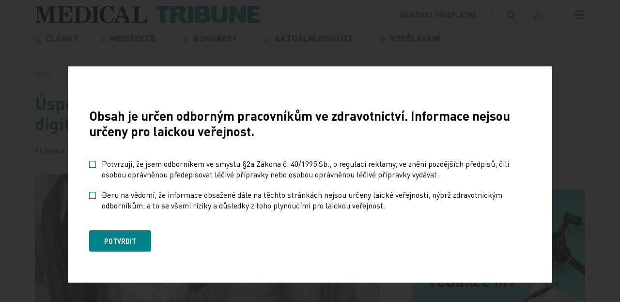

--- FILE ---
content_type: text/html; charset=utf-8
request_url: https://www.tribune.cz/archiv/uspesnost-zdravotnich-systemu-spociva-v-digitalizaci-a-udrzitelnosti/
body_size: 19979
content:
<!DOCTYPE html>
<html lang="cs">
<head>
        <!-- Start cookieyes banner -->
        <script id="cookieyes" type="text/javascript" src="https://cdn-cookieyes.com/client_data/84f7d1782b62db1da45473c4/script.js"></script>
        <!-- End cookieyes banner -->

	<meta charset="utf-8">
	<meta http-equiv="X-UA-Compatible" content="IE=edge">
	<meta name="viewport" content="width=device-width, initial-scale=1.0, user-scalable=1">

	<title>Úspěšnost zdravotních systémů spočívá v digitalizaci a udržitelnosti | MT</title>

		<meta name="description" content="Úspěšnost zdravotních systémů spočívá v digitalizaci a udržitelnosti » Klimatické změny se&amp;nbsp;v&amp;nbsp;zásadní míře týkají i&amp;nbsp;zdravotnictví. Již…">

		<meta name="robots" content="index, follow">

		<meta property="og:title" content="Úspěšnost zdravotních systémů spočívá v digitalizaci a udržitelnosti | MT"/>
		<meta property="twitter:title" content="Úspěšnost zdravotních systémů spočívá v digitalizaci a udržitelnosti | MT"/>

		<meta property="og:description" content="Informační portál nakladatelství MEDICAL TRIBUNE CZ, s.r.o. určený odborníkům pracujícím ve zdravotnictví. Najdete zde obsahy titulů, aktuality, dokumenty, email servis a mnohé další...">
		<meta property="twitter:description" content="Informační portál nakladatelství MEDICAL TRIBUNE CZ, s.r.o. určený odborníkům pracujícím ve zdravotnictví. Najdete zde obsahy titulů, aktuality, dokumenty, email servis a mnohé další...">

		<link rel="canonical" href="https://www.tribune.cz/archiv/uspesnost-zdravotnich-systemu-spociva-v-digitalizaci-a-udrzitelnosti/" />

		<meta property="og:image"
			  content="https://www.tribune.cz/photo-pg-129-1200--.png">
		<meta property="twitter:image"
			  content="https://www.tribune.cz/photo-pg-129-800--.png">
    <meta property="og:url" content="https://www.tribune.cz/archiv/uspesnost-zdravotnich-systemu-spociva-v-digitalizaci-a-udrzitelnosti/"/>
    <meta property="og:type" content="website"/>

    <meta name="author" content="Beneš & Michl, www.benes-michl.cz">


	<link rel="shortcut icon" type="image/x-icon" href="https://www.tribune.cz/favicon.ico">
    <link rel="apple-touch-icon" href="https://www.tribune.cz/apple-touch-icon.png">

    <link rel="stylesheet" href="https://www.tribune.cz/assets/front/dist/main.css?v1767687802" media="screen">
    <link rel="stylesheet" href="https://www.tribune.cz/assets/front/dist/print.css?v1767687802" media="print">

    <style>.cky-revisit-bottom-left:hover::after{ border-right-color: transparent !important; } .cky-consent-bar-trigger{background: #00828A !important; color: #ffffff !important; border-color: transparent !important; padding: 10px;} .cky-btn-accept { order: 1 !important; margin-right: 8px !important; } .cky-btn-reject { order: 2 !important; margin-right: 8px !important; color: #00828A !important; border-color: #00828A !important; background-color: #ffffff !important; } .cky-btn-customize { order: 3 !important; margin-right: 0 !important; }</style>

    <script data-cookieyes="necessary">
          var reviveAds = "9e985f01055c94cdc0d3ae0c04c158dd";
		  var home_url = "https://www.tribune.cz";
		  var lang_url = "cz";
		  var translate = JSON.parse("{\"advert_form_coloured_border_price_info\":\"Cena za r\\u00e1me\\u010dek %s K\\u010d\\/cm\\u00b2, cena bude stanovena dle skute\\u010dn\\u00e9 velikosti na\\u0161\\u00edm obchodn\\u00edm odd\\u011blen\\u00edm.\",\"advert_form_online_only_price_info\":\"Uveden\\u00e1 cena je za t\\u00fdden.\"}");
		  var RECAPTCHA_SITE_KEY = "6Leb-hMdAAAAAFRIo9Sd6GKRQtyt14v2KfulMyKN";
          const SEO_PDF_QUERY = "?utm_source=web&utm_medium=link&utm_campaign=pdf_tracking";
	</script>

		<script data-cookieyes="analytics">

        window.dataLayer = window.dataLayer || [];

        function gtag() {

            dataLayer.push(arguments);

        }

        gtag("consent", "default", {

            ad_storage: "denied",

            ad_user_data: "denied",

            ad_personalization: "denied",

            analytics_storage: "denied",

            functionality_storage: "denied",

            personalization_storage: "denied",

            security_storage: "granted",

            wait_for_update: 2000,

        });

        gtag("set", "ads_data_redaction", true);
        gtag("set", "url_passthrough", true);
    </script>

<script data-cookieyes="advertisement" async src="//new.medicalads.cz/ads/www/delivery/asyncjs.php"></script>

<script data-cookieyes="analytics" data-host=https://microanalytics.io data-dnt="false" src=https://microanalytics.io/js/script.js id="ZwSg9rf6GA"
        async defer></script>

<!-- Facebook Pixel Code -->
<script data-cookieyes="advertisement">
    !function(f,b,e,v,n,t,s)
            {if(f.fbq)return;n=f.fbq=function(){n.callMethod?
            n.callMethod.apply(n,arguments):n.queue.push(arguments)};
            if(!f._fbq)f._fbq=n;n.push=n;n.loaded=!0;n.version='2.0';
            n.queue=[];t=b.createElement(e);t.async=!0;
            t.src=v;s=b.getElementsByTagName(e)[0];
            s.parentNode.insertBefore(t,s)}(window, document,'script',
        'https://connect.facebook.net/en_US/fbevents.js');
    fbq('init', '1036544931169897');
    fbq('track', 'PageView');
</script>
<noscript>
    <img height="1" width="1" style="display:none"
         src="https://www.facebook.com/tr?id=1036544931169897&ev=PageView&noscript=1"/>
</noscript>
<!-- End Facebook Pixel Code -->


            <!-- Google Tag Manager -->
            <script data-cookieyes="analytics">(function(w,d,s,l,i){w[l]=w[l]||[];w[l].push({'gtm.start':
                new Date().getTime(),event:'gtm.js'});var f=d.getElementsByTagName(s)[0],
                j=d.createElement(s),dl=l!='dataLayer'?'&l='+l:'';j.async=true;j.src=
                'https://www.googletagmanager.com/gtm.js?id='+i+dl;f.parentNode.insertBefore(j,f);
                })(window,document,'script','dataLayer','GTM-W88PZV8R');</script>
            <!-- End Google Tag Manager -->
</head>
<body class="layout--uspesnost-zdravotnich-systemu-spociva-v-digitalizaci-a-udrzitelnosti">
            <!-- Google Tag Manager (noscript) -->
            <noscript><iframe src="https://www.googletagmanager.com/ns.html?id=GTM-W88PZV8R"
                              height="0" width="0" style="display:none;visibility:hidden"></iframe></noscript>
            <!-- End Google Tag Manager (noscript) -->

<a href="#content" class="sr-only">
	Přeskočit na obsah
</a>
<div class="page" id="my-page">
	<div class="head head--fixed border-bottom--light">
		<header>
			<div class="top">
				<div class="container">
					<div class="top__nav">
						<a class="navbar-brand" href="https://www.tribune.cz/" title="logo">
							<svg class="navbar-brand__svg">
								    <use xlink:href="https://www.tribune.cz/assets/front/images/icons.svg?v=3#logo"></use>
							</svg>
						</a>
						<div class="d-flex align-items-center">
                                <a class="btn btn-outline-primary btn-order d-none d-md-inline-block" href="https://www.tribune.cz/predplatne/">
                                    objednat předplatné
                                </a>
							<div class="search search-expand" role="search">
								<form action="https://www.tribune.cz/vyhledavani/" method="get" class="form-inline">
									<input class="form-control" type="search" name="q" autocomplete="off" title="text vyhledávání">
									<button class="btn px-1 py-0 py-lg-1 mr-lg-0 px-lg-2" title="vyhledávání">
										<svg class="navbar-icon navbar-icon--search">
											<use xlink:href="https://www.tribune.cz/assets/front/images/icons.svg?v=3#search"></use>
										</svg>
									</button>
								</form>
							</div>
                                <a href="/ucet/" class="btn px-1 py-0 py-lg-1 mr-md-0 px-lg-2" title="přihlášení">
                                    <svg class="navbar-icon navbar-icon--user">
                                        <use xlink:href="https://www.tribune.cz/assets/front/images/icons.svg?v=3#user"></use>
                                    </svg>
                                </a>
							<button class="navbar-toggler collapsed" type="button" title="menu">
								<span class="icon-bar"></span>
								<span class="icon-bar"></span>
								<span class="icon-bar"></span>
							</button>
						</div>
					</div><!-- /.top__nav -->
				</div><!-- /.container -->
			</div>
			<div class="nav">
				<div class="container">
					<nav class="navbar navbar-main navbar-expand-md">
						<div class="collapse navbar-collapse" id="navbar">

<ul class="navbar-nav navbar-primary">


        <li class="nav-item ">
            <a class="nav-link"  href="https://www.tribune.cz/vsechny-clanky/" >
                <svg class="icon">
                    <use xlink:href="https://www.tribune.cz/assets/front/images/icons.svg?v=3#menu"></use>
                </svg>
                <span class="nav-text text-uppercase">
                    Články
                </span>
            </a>
        </li>


        <li class="nav-item nav-item--sub ">
            <a class="nav-link dropdown-t"  href="https://www.tribune.cz/medisekce/" >
                <svg class="icon">
                    <use xlink:href="https://www.tribune.cz/assets/front/images/icons.svg?v=3#menu"></use>
                </svg>
                <span class="nav-text text-uppercase">
                    Medisekce
                </span>
            </a>
                <div class="dropdown-m">
                        <a class="dropdown-item"  href="https://www.tribune.cz/medisekce/dermatovenerologie/" >Dermatovenerologie</a>
                        <a class="dropdown-item"  href="https://www.tribune.cz/medisekce/diabetologie/" >Diabetologie</a>
                        <a class="dropdown-item"  href="https://www.tribune.cz/medisekce/digitalni-medicina/" >Digitální medicína</a>
                        <a class="dropdown-item"  href="https://www.tribune.cz/medisekce/gastroenterologie/" >Gastroenterologie</a>
                        <a class="dropdown-item"  href="https://www.tribune.cz/medisekce/hematologie/" >Hematologie</a>
                        <a class="dropdown-item"  href="https://www.tribune.cz/medisekce/kardiologie/" >Kardiologie</a>
                        <a class="dropdown-item"  href="https://www.tribune.cz/medisekce/neurologie/" >Neurologie</a>
                        <a class="dropdown-item"  href="https://www.tribune.cz/medisekce/obezita/" >Obezita</a>
                        <a class="dropdown-item"  href="https://www.tribune.cz/medisekce/ockovani/" >Očkování</a>
                        <a class="dropdown-item"  href="https://www.tribune.cz/medisekce/onkologie/" >Onkologie</a>
                        <a class="dropdown-item"  href="https://www.tribune.cz/medisekce/paliativni-medicina/" >Paliativní medicína</a>
                        <a class="dropdown-item"  href="https://www.tribune.cz/medisekce/psychiatrie/" >Psychiatrie</a>
                        <a class="dropdown-item"  href="https://www.tribune.cz/medisekce/suplementace-mineralu/" >Suplementace minerálů</a>
                        <a class="dropdown-item"  href="https://www.tribune.cz/medisekce/vzacna-onemocneni/" >Vzácná onemocnění</a>
                </div>
        </li>


        <li class="nav-item nav-item--sub ">
            <a class="nav-link dropdown-t"  href="https://www.tribune.cz/kongresy/" >
                <svg class="icon">
                    <use xlink:href="https://www.tribune.cz/assets/front/images/icons.svg?v=3#menu"></use>
                </svg>
                <span class="nav-text text-uppercase">
                    Kongresy
                </span>
            </a>
                <div class="dropdown-m">
                        <a class="dropdown-item"  href="https://www.tribune.cz/kongresy/brnenske-onkologicke-dny/" >Brněnské onkologické dny</a>
                        <a class="dropdown-item"  href="https://www.tribune.cz/kongresy/colours-of-cardiology/" >Colours of Cardiology</a>
                        <a class="dropdown-item"  href="https://www.tribune.cz/kongresy/evropsky-kongres-o-tromboze-a-hemostaze-ecth2025/" >Evropský kongres o trombóze a hemostáze/ ECTH2025</a>
                        <a class="dropdown-item"  href="https://www.tribune.cz/kongresy/kongres-ceske-internisticke-spolecnosti/" >Kongres České internistické společnosti ČLS JEP</a>
                        <a class="dropdown-item"  href="https://www.tribune.cz/kongresy/kongres-primarni-pece/" >Kongres primární péče </a>
                        <a class="dropdown-item"  href="https://www.tribune.cz/kongresy/roadshow-2025/" >Roadshow 2025</a>
                </div>
        </li>


        <li class="nav-item nav-item--sub ">
            <a class="nav-link dropdown-t"  href="https://www.tribune.cz/aktualni-diskuze/" >
                <svg class="icon">
                    <use xlink:href="https://www.tribune.cz/assets/front/images/icons.svg?v=3#menu"></use>
                </svg>
                <span class="nav-text text-uppercase">
                    Aktuální diskuze
                </span>
            </a>
                <div class="dropdown-m">
                        <a class="dropdown-item"  href="https://www.tribune.cz/aktualni-diskuze/cesta-ke-zdravi/" >Cesta ke zdraví</a>
                        <a class="dropdown-item"  href="https://www.tribune.cz/aktualni-diskuze/kulate-stoly/" >Kulaté stoly</a>
                        <a class="dropdown-item"  href="https://www.tribune.cz/aktualni-diskuze/wda-healthy-longevity-symposium/" >WDA: Healthy Longevity Symposium</a>
                </div>
        </li>


        <li class="nav-item ">
            <a class="nav-link"  href="https://www.tribune.cz/kurzy-a-vzdelavani/" >
                <svg class="icon">
                    <use xlink:href="https://www.tribune.cz/assets/front/images/icons.svg?v=3#menu"></use>
                </svg>
                <span class="nav-text text-uppercase">
                    Vzdělávání
                </span>
            </a>
        </li>
</ul>
						</div>
					</nav>
					<!--/nav-->

					<nav id="nav-mmenu" class="nav-mmenu mm-spn--light mm-spn--navbar mm-spn--main">
						<ul class="mm-spn--open">

    <li class="nav-item">
        <a  href="https://www.tribune.cz/vsechny-clanky/" >
             Články
        </a>

    </li>

    <li class="nav-item">
        <a  href="https://www.tribune.cz/medisekce/" >
             Medisekce
        </a>

            <ul>

    <li class="nav-item">
        <a  href="https://www.tribune.cz/medisekce/dermatovenerologie/" >
             Dermatovenerologie
        </a>

            <ul>

    <li class="nav-item">
        <a  href="https://www.tribune.cz/medisekce/dermatovenerologie/dermatovenerologie/" >
             Dermatovenerologie
        </a>

    </li>

    <li class="nav-item">
        <a  href="https://www.tribune.cz/medisekce/dermatovenerologie/hidradenitis-suppurativa/" >
             Hidradenitis suppurativa
        </a>

    </li>

            </ul>
    </li>

    <li class="nav-item">
        <a  href="https://www.tribune.cz/medisekce/diabetologie/" >
             Diabetologie
        </a>

            <ul>

    <li class="nav-item">
        <a  href="https://www.tribune.cz/medisekce/diabetologie/diabetologie/" >
             Diabetologie
        </a>

    </li>

            </ul>
    </li>

    <li class="nav-item">
        <a  href="https://www.tribune.cz/medisekce/digitalni-medicina/" >
             Digitální medicína
        </a>

            <ul>

    <li class="nav-item">
        <a  href="https://www.tribune.cz/medisekce/digitalni-medicina/ai-v-medicine/" >
             AI v medicíně
        </a>

    </li>

    <li class="nav-item">
        <a  href="https://www.tribune.cz/medisekce/digitalni-medicina/robotika/" >
             Robotika
        </a>

    </li>

    <li class="nav-item">
        <a  href="https://www.tribune.cz/medisekce/digitalni-medicina/vr-ar-v-medicine/" >
             VR/AR v medicíně
        </a>

    </li>

    <li class="nav-item">
        <a  href="https://www.tribune.cz/medisekce/digitalni-medicina/technologie/" >
             Technologie
        </a>

    </li>

    <li class="nav-item">
        <a  href="https://www.tribune.cz/medisekce/digitalni-medicina/telemedicina/" >
             Telemedicína
        </a>

    </li>

            </ul>
    </li>

    <li class="nav-item">
        <a  href="https://www.tribune.cz/medisekce/gastroenterologie/" >
             Gastroenterologie
        </a>

            <ul>

    <li class="nav-item">
        <a  href="https://www.tribune.cz/medisekce/gastroenterologie/gastroenterologie/" >
             Gastroenterologie
        </a>

    </li>

            </ul>
    </li>

    <li class="nav-item">
        <a  href="https://www.tribune.cz/medisekce/hematologie/" >
             Hematologie
        </a>

            <ul>

    <li class="nav-item">
        <a  href="https://www.tribune.cz/medisekce/hematologie/hematologie/" >
             Hematologie
        </a>

    </li>

            </ul>
    </li>

    <li class="nav-item">
        <a  href="https://www.tribune.cz/medisekce/kardiologie/" >
             Kardiologie
        </a>

            <ul>

    <li class="nav-item">
        <a  href="https://www.tribune.cz/medisekce/kardiologie/infarkt-myokardu/" >
             Infarkt myokardu
        </a>

    </li>

    <li class="nav-item">
        <a  href="https://www.tribune.cz/medisekce/kardiologie/kardiometabolicka-onemocneni/" >
             Kardiometabolická onemocnění
        </a>

    </li>

    <li class="nav-item">
        <a  href="https://www.tribune.cz/medisekce/kardiologie/kardio-renalne-metabolicky-syndrom/" >
             Kardio-renálně-metabolický syndrom 
        </a>

    </li>

    <li class="nav-item">
        <a  href="https://www.tribune.cz/medisekce/kardiologie/obstrukcni-hypertroficka-kardiomyopatie/" >
             Obstrukční hypertrofická kardiomyopatie 
        </a>

    </li>

    <li class="nav-item">
        <a  href="https://www.tribune.cz/medisekce/kardiologie/srdecni-selhani/" >
             Srdeční selhání 
        </a>

    </li>

    <li class="nav-item">
        <a  href="https://www.tribune.cz/medisekce/kardiologie/videomedailonky-center-pro-lecbu-pcsk9-inhibitoru/" >
             Představení center pro léčbu inhibitory PCSK9
        </a>

    </li>

    <li class="nav-item">
        <a  href="https://www.tribune.cz/medisekce/kardiologie/specializovana-centra-na-lecbu-hcm1/" >
             Centra pro HCM
        </a>

    </li>

            </ul>
    </li>

    <li class="nav-item">
        <a  href="https://www.tribune.cz/medisekce/neurologie/" >
             Neurologie
        </a>

            <ul>

    <li class="nav-item">
        <a  href="https://www.tribune.cz/medisekce/neurologie/alzheimerova-choroba/" >
             Alzheimerova choroba
        </a>

    </li>

    <li class="nav-item">
        <a  href="https://www.tribune.cz/medisekce/neurologie/demence/" >
             Demence
        </a>

    </li>

            </ul>
    </li>

    <li class="nav-item">
        <a  href="https://www.tribune.cz/medisekce/obezita/" >
             Obezita
        </a>

            <ul>

    <li class="nav-item">
        <a  href="https://www.tribune.cz/medisekce/obezita/trendy-v-lecbe-obezity/" >
             Trendy v léčbě obezity
        </a>

    </li>

            </ul>
    </li>

    <li class="nav-item">
        <a  href="https://www.tribune.cz/medisekce/ockovani/" >
             Očkování
        </a>

            <ul>

    <li class="nav-item">
        <a  href="https://www.tribune.cz/medisekce/ockovani/hpv-onemocneni/" >
             HPV onemocnění
        </a>

    </li>

    <li class="nav-item">
        <a  href="https://www.tribune.cz/medisekce/ockovani/klistova-encefalitida/" >
             Klíšťová encefalitida
        </a>

    </li>

    <li class="nav-item">
        <a  href="https://www.tribune.cz/medisekce/ockovani/pneumokokova-onemocneni/" >
             Pneumokoková onemocnění
        </a>

    </li>

            </ul>
    </li>

    <li class="nav-item">
        <a  href="https://www.tribune.cz/medisekce/onkologie/" >
             Onkologie
        </a>

            <ul>

    <li class="nav-item">
        <a  href="https://www.tribune.cz/medisekce/onkologie/karcinom-pankreatu/" >
             Karcinom pankreatu
        </a>

    </li>

    <li class="nav-item">
        <a  href="https://www.tribune.cz/medisekce/onkologie/karcinom-plic/" >
             Karcinom plic
        </a>

    </li>

    <li class="nav-item">
        <a  href="https://www.tribune.cz/medisekce/onkologie/karcinom-prostaty/" >
             Karcinom prostaty
        </a>

    </li>

    <li class="nav-item">
        <a  href="https://www.tribune.cz/medisekce/onkologie/kolorektalni-karcinom/" >
             Kolorektální karcinom
        </a>

    </li>

    <li class="nav-item">
        <a  href="https://www.tribune.cz/medisekce/onkologie/zakladni-lecba-v-onkologii/" >
             Základní léčba v onkologii
        </a>

    </li>

            </ul>
    </li>

    <li class="nav-item">
        <a  href="https://www.tribune.cz/medisekce/paliativni-medicina/" >
             Paliativní medicína
        </a>

            <ul>

    <li class="nav-item">
        <a  href="https://www.tribune.cz/medisekce/paliativni-medicina/paliativni-a-podpurna-pece/" >
             Paliativní a podpůrná péče
        </a>

    </li>

            </ul>
    </li>

    <li class="nav-item">
        <a  href="https://www.tribune.cz/medisekce/psychiatrie/" >
             Psychiatrie
        </a>

            <ul>

    <li class="nav-item">
        <a  href="https://www.tribune.cz/medisekce/psychiatrie/psychiatricka-onemocneni/" >
             Psychiatrická onemocnění
        </a>

    </li>

            </ul>
    </li>

    <li class="nav-item">
        <a  href="https://www.tribune.cz/medisekce/suplementace-mineralu/" >
             Suplementace minerálů
        </a>

            <ul>

    <li class="nav-item">
        <a  href="https://www.tribune.cz/medisekce/suplementace-mineralu/deficit-horciku/" >
             Deficit hořčíku
        </a>

    </li>

    <li class="nav-item">
        <a  href="https://www.tribune.cz/medisekce/suplementace-mineralu/deficit-vitaminu-d-a-vapniku/" >
             Deficit vitamínu D a vápníku
        </a>

    </li>

            </ul>
    </li>

    <li class="nav-item">
        <a  href="https://www.tribune.cz/medisekce/vzacna-onemocneni/" >
             Vzácná onemocnění
        </a>

            <ul>

    <li class="nav-item">
        <a  href="https://www.tribune.cz/medisekce/vzacna-onemocneni/fabryho-choroba/" >
             Fabryho choroba
        </a>

    </li>

    <li class="nav-item">
        <a  href="https://www.tribune.cz/medisekce/vzacna-onemocneni/pnh-focus/" >
             PNH Focus
        </a>

    </li>

            </ul>
    </li>

            </ul>
    </li>

    <li class="nav-item">
        <a  href="https://www.tribune.cz/kongresy/" >
             Kongresy
        </a>

            <ul>

    <li class="nav-item">
        <a  href="https://www.tribune.cz/kongresy/brnenske-onkologicke-dny/" >
             Brněnské onkologické dny
        </a>

    </li>

    <li class="nav-item">
        <a  href="https://www.tribune.cz/kongresy/colours-of-cardiology/" >
             Colours of Cardiology
        </a>

    </li>

    <li class="nav-item">
        <a  href="https://www.tribune.cz/kongresy/evropsky-kongres-o-tromboze-a-hemostaze-ecth2025/" >
             Evropský kongres o trombóze a hemostáze/ ECTH2025
        </a>

    </li>

    <li class="nav-item">
        <a  href="https://www.tribune.cz/kongresy/kongres-ceske-internisticke-spolecnosti/" >
             Kongres České internistické společnosti ČLS JEP
        </a>

    </li>

    <li class="nav-item">
        <a  href="https://www.tribune.cz/kongresy/kongres-primarni-pece/" >
             Kongres primární péče 
        </a>

    </li>

    <li class="nav-item">
        <a  href="https://www.tribune.cz/kongresy/roadshow-2025/" >
             Roadshow 2025
        </a>

            <ul>

    <li class="nav-item">
        <a  href="https://www.tribune.cz/kongresy/roadshow-2025/roadshow-diagnostika-onemocneni-srdce/" >
             Roadshow - diagnostika onemocnění srdce
        </a>

    </li>

            </ul>
    </li>

            </ul>
    </li>

    <li class="nav-item">
        <a  href="https://www.tribune.cz/aktualni-diskuze/" >
             Aktuální diskuze
        </a>

            <ul>

    <li class="nav-item">
        <a  href="https://www.tribune.cz/aktualni-diskuze/cesta-ke-zdravi/" >
             Cesta ke zdraví
        </a>

    </li>

    <li class="nav-item">
        <a  href="https://www.tribune.cz/aktualni-diskuze/kulate-stoly/" >
             Kulaté stoly
        </a>

            <ul>

    <li class="nav-item">
        <a  href="https://www.tribune.cz/aktualni-diskuze/kulate-stoly/jak-zkratit-cestu-k-diagnoze-plicni-fibrozy/" >
             Jak zkrátit cestu k diagnóze plicní fibrózy
        </a>

    </li>

    <li class="nav-item">
        <a  href="https://www.tribune.cz/aktualni-diskuze/kulate-stoly/implementace-nkp-a-preventivni-prohlidky-v-roce-2026/" >
             Implementace NKP a preventivní prohlídky v roce 2026
        </a>

    </li>

    <li class="nav-item">
        <a  href="https://www.tribune.cz/aktualni-diskuze/kulate-stoly/proc-se-v-cesku-nedari-chranit-pacienty-pred-dopady-dyslipidemie/" >
             Proč se v Česku nedaří chránit pacienty před dopady dyslipidémie
        </a>

    </li>

            </ul>
    </li>

    <li class="nav-item">
        <a  href="https://www.tribune.cz/aktualni-diskuze/wda-healthy-longevity-symposium/" >
             WDA: Healthy Longevity Symposium
        </a>

    </li>

            </ul>
    </li>

    <li class="nav-item">
        <a  href="https://www.tribune.cz/multimedia/podcasty/" >
             Podcasty
        </a>

    </li>

    <li class="nav-item">
        <a  href="https://www.tribune.cz/multimedia/video/" >
             Video
        </a>

    </li>

    <li class="nav-item">
        <a  href="https://www.tribune.cz/multimedia/ke-stazeni/" >
             Ke stažení
        </a>

    </li>

    <li class="nav-item">
        <a  href="https://www.tribune.cz/kurzy-a-vzdelavani/" >
             Vzdělávání
        </a>

    </li>

    <li class="nav-item">
        <a  href="https://www.tribune.cz/znalostni-testy/" >
             Znalostní testy
        </a>

    </li>

    <li class="nav-item">
        <a  href="https://www.tribune.cz/specialy/" >
             Speciály
        </a>

            <ul>

    <li class="nav-item">
        <a  href="https://www.tribune.cz/specialy/tiskove-zpravy/" >
             Tiskové zprávy
        </a>

    </li>

    <li class="nav-item">
        <a  href="https://www.tribune.cz/specialy/e-reprinty/" >
             E-reprinty
        </a>

    </li>

            </ul>
    </li>


    <li class="nav-item">
        <a  href="https://www.tribune.cz/nase-tituly/" >
             Naše tituly
        </a>

    </li>

    <li class="nav-item">
        <a  href="https://www.tribune.cz/autori/" >
             Autoři
        </a>

    </li>

    <li class="nav-item">
        <a  href="https://www.tribune.cz/kalendar-akci/" >
             Kalendář akcí
        </a>

    </li>

    <li class="nav-item">
        <a  href="https://www.tribune.cz/personalni-inzerce/" >
             Personální inzerce
        </a>

    </li>

    <li class="nav-item">
        <a  href="https://www.tribune.cz/pro-pacienty/" >
             Pro pacienty
        </a>

    </li>

    <li class="nav-item">
        <a  href="https://www.tribune.cz/kontakt/" >
             Kontakt
        </a>

    </li>

    <li class="p-2 d-md-none">
        <a class="btn btn-outline-primary btn-order" href="https://www.tribune.cz/predplatne/">
            objednat předplatné
        </a>
    </li>
						</ul>
					</nav>
				</div><!-- /.container -->
			</div>
		</header>
	</div>

	<div class="main" id="content">
    <div class="breadcrumb-wrap">
        <nav aria-label="breadcrumb" role="navigation">
            <ol class="breadcrumb" itemscope="" itemtype="http://schema.org/BreadcrumbList">
                <li class="breadcrumb-item">
                    <a href="/">Domů</a>
                </li>
                        <li class="breadcrumb-item active" aria-current="page" itemprop="itemListElement" itemscope="" itemtype="http://schema.org/ListItem">
                            <span itemprop="name" title="Úspěšnost zdravotních systémů spočívá v digitalizaci a udržitelnosti">Úspěšnost zdravotních systémů spočívá v…</span>
                            <meta itemprop="position" content="2"/>
                        </li>
            </ol>
        </nav>
    </div>

		<main>
			<div id="snippet--content">
<article class="article">
    <div class="container">
        <div class="row justify-content-between">
            <div class="col col-12 col-lg-8 article-main">
                <header>
                    <h1> Úspěšnost zdravotních systémů spočívá v digitalizaci a udržitelnosti </h1>
                    <div class="article__info d-flex flex-wrap align-items-center">
                        <span>11 minut čtení</span>
                        <span>
                                7. 11. 2023
                        </span>
                            <span>
                                <a href="https://www.tribune.cz/autor/mgr-zdenka-kolarova/">
                                    kol
                                </a>
                            </span>
                        <span>
                            Vyšlo v titulu
                            <a
                                
                                    href="/nase-tituly/medical-tribune?year=2023&amp;volume=887&amp;do=articleFilter-submit"
                                
                            >
                                Medical Tribune
                            </a>
                        </span>
                    </div>
                </header>
                        <figure>
                            <img class="mx-auto d-block mb-4" width="843"
                                    
                                        src="https://www.tribune.cz/photo-pg-2995-843--.jpg"
                                    
                                 alt="B4 iStock-1298315191">
                            <figcaption>
                                    Ilustrační obrázek. Zdroj: iStock
                            </figcaption>
                        </figure>

                            <section class="section section--default">

                        <p><strong>Klimatické změny se&nbsp;v&nbsp;zásadní míře týkají i&nbsp;zdravotnictví. Již dnes je zřejmé, že&nbsp;právě tématu udržitelnosti zdravotních systémů bude vedle&nbsp;dnes již rezonující digitalizace věnováno stále více pozornosti. Pokud by zdravotnictví bylo zemí, bylo by nyní pátým největším světovým producentem CO₂, což představuje více než čtyři procenta celosvětových emisí, tedy&nbsp;více než odvětví letectví nebo&nbsp;lodní dopravy dohromady.</strong></p>
<p><img src="https://www.tribune.cz/robert-metzke-global-head-of-sustainability-at-philips-photo-pg-3025-370-242-.jpg"  alt="Robert Metzke Global Head of Sustainability at Philips " width="370" height="242" title="Robert Metzke Global Head of Sustainability at Philips " class="lightbox w-33 py-3 float-left pr-3" />Zdravotnictví se&nbsp;nachází v&nbsp;době velké transformace. V&nbsp;tomto odvětví, které se&nbsp;již potýká s&nbsp;kombinovanou zátěží narůstající a&nbsp;stárnoucí populace, nárůstem chronických onemocnění a&nbsp;omezených zdrojů, dopadů na&nbsp;životní prostředí a&nbsp;pandemie covidu‑19, odborníci upozorňují jak na&nbsp;rozšířenou nerovnost v&nbsp;oblasti zdraví, tak&nbsp;i&nbsp;na&nbsp;naléhavou potřebu rozvoje udržitelnějších a&nbsp;odolnějších systémů zdravotní péče. „Zdravotní péče je klíčovou prioritou pro&nbsp;každého a&nbsp;náš zdravotní systém se&nbsp;musí stát udržitelným. Proto&nbsp;již nyní prostřednictvím smysluplných inovací zlepšujeme zdraví a&nbsp;well‑being dvou miliard lidí ročně. Naším cílem je také dostupnější zdravotní péče, konkrétně umožňujeme přístup k&nbsp;péči 300 milionům lidí v&nbsp;komunitách s&nbsp;nedostatečnými službami, a&nbsp;to&nbsp;nejen v&nbsp;rozvojových zemích, ale&nbsp;i&nbsp;ve&nbsp;venkovských a&nbsp;okrajových oblastech vyspělých států,“ uvedl v&nbsp;průběhu kulatého stolu s&nbsp;českými novináři Robert Metzke, globální ředitel pro&nbsp;udržitelnost ve&nbsp;společnosti Philips.</p>
<p>Tato společnost, která prokazuje silné odhodlání plnit své ambice v&nbsp;oblasti ESG (Environment, Social, Governance), je první společností v&nbsp;oblasti zdravotnických technologií, která získala schválení iniciativy Science Based Targets (SBTi) pro&nbsp;své cíle snižování emisí CO<sub><span>2</span></sub>. V&nbsp;tomto kontextu připomeňme:</p>
<ul>
<li>Inovace mohou řešit nejnaléhavější problémy zdravotní péče, včetně nákladů na&nbsp;péči, nedostatku personálu a&nbsp;rostoucích rozdílů v&nbsp;oblasti zdraví, a&nbsp;zároveň snížit dopad tohoto odvětví na&nbsp;životní prostředí.</li>
<li>Komunity s&nbsp;nedostatečnými službami jsou obvykle klimatickými dopady zasaženy nejdříve a&nbsp;nejtvrději. Má‑li být zdravotní péče skutečně spravedlivá, musí být také udržitelná.</li>
<li>Spolupráce a&nbsp;partnerství jsou klíčem k&nbsp;účinnému zavádění zdravotnických technologií v&nbsp;požadovaném rozsahu.</li>
</ul>
<p>Digitální transformace zdravotní péče, poháněná rychle se&nbsp;rozvíjejícími technologiemi, jako je umělá inteligence (AI) a&nbsp;zdravotnická informatika, je velkým příslibem pro&nbsp;zlepšení efektivity a&nbsp;produktivity systému zdravotní péče a&nbsp;zároveň snižuje zátěž personálu a&nbsp;zlepšuje zkušenosti pacientů. Stejně zásadní je ale&nbsp;inovovat způsoby, které zajistí spravedlivější a&nbsp;udržitelnější zdravotní péči&nbsp;– ne pro&nbsp;některé, ale&nbsp;pro&nbsp;všechny. „To&nbsp;vyžaduje, abychom rozpoznali a&nbsp;řešili nespravedlivé a&nbsp;zbytečné překážky v&nbsp;oblasti zdraví, které zažívají marginalizované a&nbsp;nedostatečně obsluhované komunity, jakož i&nbsp;ničivé dopady změny klimatu, které sice ohrožují celé lidstvo, ale&nbsp;velmi často je zasáhnou nejdříve a&nbsp;nejtvrději,“ poznamenal R. Metzke.</p>
<p>Zatímco geografická poloha a&nbsp;socioekonomický status člověka jsou mimo&nbsp;přímou kontrolu společností zabývajících se&nbsp;zdravotnickými technologiemi, inovátoři mohou&nbsp;<span>navrhovat způsoby, které pomáhají řešit sociální determinanty zdraví</span>. Ve&nbsp;společnosti Philips jsou odhodláni prosazovat rovnost v&nbsp;oblasti zdraví a&nbsp;zlepšovat přístup k&nbsp;péči prostřednictvím špičkových inovací zdravotnických technologií s&nbsp;tím, že&nbsp;se&nbsp;zaměřují především na&nbsp;komunity, kde jsou rozdíly v&nbsp;oblasti zdraví nejvýraznější a&nbsp;kde mohou mít intervence zásadní dopad.</p>
<p>Ačkoli jsou mezi&nbsp;rozvojovými a&nbsp;vyspělými zeměmi obecně velké rozdíly v&nbsp;systému zdravotní péče, bez&nbsp;ohledu na&nbsp;ně je potřeba učinit zdravotní péči dostupnou, což znamená najít i&nbsp;cesty, jak snížit znečišťování prostředí. Již nyní je zdravotnický sektor tak&nbsp;významným zdrojem emisí, že&nbsp;je potřeba to&nbsp;zvrátit. „Pokud jde o&nbsp;ekologickou stopu, je vždy důležité, aby bylo pochopeno, proč k&nbsp;tomu dochází a&nbsp;kde jsou v&nbsp;daném systému možnosti, jak tyto dopady snížit. Podíváme‑li se&nbsp;na&nbsp;země s&nbsp;nízkými příjmy, pacienti musejí často za&nbsp;zdravotní péčí dojíždět velmi daleko. V&nbsp;rozvojových zemích vidíme, že&nbsp;lidé navštěvují rovnou nemocnice druhého a&nbsp;třetího stupně, protože nemají přístup k&nbsp;dobré primární péči. Naším cílem je globálně do&nbsp;roku 2030 učinit zdravotní péči dostupnou pro&nbsp;dalších 400 milionů lidí,“ uvedl R. Metzke.</p>
<p><strong>Řešení pro&nbsp;zlepšení spravedlivé zdravotní péče</strong></p>
<p>Pochopení potřeb konkrétních populací a&nbsp;spoluvytváření zdravotnického ekosystému pomáhá technologickým společnostem inovovat spravedlivější a&nbsp;udržitelnější řešení. Technologie, jako je mobilní ultrazvuk s&nbsp;podporou umělé inteligence a&nbsp;mobilní aplikace, jsou skutečným příslibem například pro&nbsp;odstranění mezer v&nbsp;péči o&nbsp;zdraví matek a&nbsp;dětí. Jako příklad efektivity zdrojů a&nbsp;energie připomněl R. Metzke např. MR skenery s&nbsp;plně utěsněnou magnetickou technologií BlueSeal bez&nbsp;helia, které již ušetřily více než 1 milion litrů helia, životně důležitého, ale&nbsp;vzácného zdroje. Dalším příkladem je nositelný pacientský monitor IntelliVue MX40 nabízející o&nbsp;92 procent nižší spotřebu energie ve&nbsp;srovnání se&nbsp;svým předchůdcem.</p>
<p>Pokud jde o&nbsp;zlepšení rovného spravedlivého přístupu ke&nbsp;zdravotní péči, nabízí Philips nové způsoby mobilního řešení, jak přiblížit intenzivní péči pacientům. „Například v&nbsp;Austrálii žije téměř 30 procent populace v&nbsp;odlehlých a&nbsp;venkovských oblastech, kde si lidé často musejí brát volno z&nbsp;práce a&nbsp;zajistit dopravu, aby mohli vyhledat potřebnou péči v&nbsp;městských nebo&nbsp;metropolitních nemocnicích. Přidáme‑li otázku cenové dostupnosti, výsledkem je, že&nbsp;tato část populace často vyhledání včasné zdravotní péče zanedbává. Proto&nbsp;společnost Philips ve&nbsp;spolupráci s&nbsp;organizací Heart of Australia vytvořila ‚<span>nemocnici na&nbsp;kolech‘,</span> která umožňuje přinášet diagnostické zobrazovací služby, jako je rentgen a&nbsp;CT, právě do&nbsp;těchto těžko dostupných komunit,“ vysvětlil R. Metzke.</p>
<p>V&nbsp;USA pak ve&nbsp;spolupráci s&nbsp;Emory University a&nbsp;dalšími místními partnery <span>rozšířil Philips přístup ke&nbsp;zdravotní péči pro&nbsp;zranitelnou populaci zemědělských dělníků v&nbsp;Georgii</span>, která se&nbsp;často setkává se&nbsp;zdravotními riziky a&nbsp;překážkami v&nbsp;poskytování péče, včetně komunikačních mezer, nedostatečného pojištění a&nbsp;dopravy. Kromě poskytování péče pracovníkům na&nbsp;farmách nabízí Farm Worker Family Health Program také studentům ošetřovatelství praktické zkušenosti s&nbsp;inovativními technologiemi, jako je např. ruční ultrazvuk Philips Lumify nebo&nbsp;život zachraňující AED Philips HeartStart.</p>
<p>„Díky inovacím ve&nbsp;spolupráci s&nbsp;poskytovateli a&nbsp;dodavateli péče můžeme škálovat udržitelné postupy a&nbsp;snížit tak&nbsp;uhlíkovou stopu zdravotní péče. Kromě ekodesignu sem patří programy prodlužování životnosti, optimalizace pracovních postupů prostřednictvím digitalizace, řešení oběhového financování se&nbsp;zpětným odběrem zařízení, aby se&nbsp;zabránilo tomu, že&nbsp;odpad skončí na&nbsp;skládkách,“ uvedl R. Metzke s&nbsp;tím, že&nbsp;lidstvo produkuje každý rok stále více odpadu, a&nbsp;proto&nbsp;je důležitá jeho recyklace a&nbsp;opětovné využití. Jen zdravotní systém vytváří cca 13 kg odpadu na&nbsp;nemocniční lůžko na&nbsp;pacienta denně! Vzhledem k&nbsp;tomu, že&nbsp;klimatické změny mají obrovský dopad na&nbsp;populaci, především na&nbsp;starší a&nbsp;křehké obyvatelstvo, obzvláště ve&nbsp;městech, kde jsou vlny veder markantnější, chce společnost Philips minimalizovat vliv na&nbsp;globální oteplování, zejména cestou snížení emisí.</p>
<p>O&nbsp;recyklaci je přitom nutné uvažovat nejen v&nbsp;intencích produktů, ale&nbsp;i&nbsp;služeb. Pro&nbsp;společnost Philips to&nbsp;v&nbsp;praxi znamená odebírat zpět, co uvedla na&nbsp;trh, takže kdykoli jejich velké přístroje dosáhnou limitu své životnosti, společnost nabídne nemocnici jejich odvoz a&nbsp;nahrazení novým eko‑friendly zařízením s&nbsp;celoživotní zárukou. Dalším důležitým krokem je prodloužení životnosti zařízení díky modulovému designu umožňujícímu výměnu jen určitých komponentů, které jsou navíc v&nbsp;průběhu času stále zdokonalovány. Velká část přístroje tak&nbsp;zůstává na&nbsp;místě, zatímco její jednotlivé části jsou postupně modernizovány. Další velkou oblastí je digitalizace, kdy např. přestěhování softwaru do&nbsp;cloudů znamená velkou úsporu energie, nebo&nbsp;rozvoj telemedicíny umožňující pečovat o&nbsp;pacienty mimo&nbsp;nemocnice, monitorovat pacienty v&nbsp;prostředí domova nebo&nbsp;z&nbsp;místa jejich primární péče raději než na&nbsp;odděleních intenzivní péče, což redukuje nejen dopady zdravotního systému na&nbsp;prostředí, ale&nbsp;i&nbsp;náklady na&nbsp;péči jako takovou. Příkladem je již zmíněný ruční ultrazvuk, tedy&nbsp;speciální ultrazvuková hlavice napojitelná na&nbsp;chytrý telefon sloužící jako obrazovka. Jde o&nbsp;velmi lehké zařízení, které nejen spotřebuje daleko méně materiálu, ale&nbsp;může být použito v&nbsp;nejrůznějších prostředích, včetně domácího. Jde tedy&nbsp;nejen o&nbsp;snížení zátěže na&nbsp;životní prostředí, ale&nbsp;i&nbsp;dostupnější zdravotní péči a&nbsp;zlepšení komfortu pacienta.</p>
<p>Jak R. Metzke upozornil, v&nbsp;roce 2023 bylo poprvé (ve&nbsp;Velké Británii) uvedeno znečištění ovzduší v&nbsp;oficiálním záznamu jako příčina úmrtí. „V&nbsp;Portugalsku lékaři, kteří nedávno kvantifikovali dopad ovzduší znečištěného portugalským zdravotnictvím, uvedli, že&nbsp;věří, že&nbsp;pouze znečištění způsobené systémem zdravotní péče si vyžádá každoročně tolik lidských životů jako první vlna covidu. Přitom zdravotnický sektor je pátým největším světovým producentem CO₂, což představuje více než čtyři procenta celosvětových emisí, tedy&nbsp;více než odvětví letectví nebo&nbsp;lodní dopravy,“ zdůraznil.</p>
<p>Zdravotní systém je tedy&nbsp;na&nbsp;jedné straně velkým znečišťovatelem, ale&nbsp;na&nbsp;druhé straně je dopadem klimatických změn značně postižen. „Mnoho lékařů se&nbsp;přitom stále domnívá, že&nbsp;nemohou zároveň léčit pacienty a&nbsp;chránit planetu. Tyto dvě věci ale&nbsp;musejí jít kupředu společně, zdraví pacienta musí jít ruku v&nbsp;ruce se&nbsp;zdravím životního prostředí a&nbsp;je pro&nbsp;to&nbsp;potřeba něco udělat. Měli bychom přestat diskutovat o&nbsp;udržitelnosti jako o&nbsp;samostatném tématu. Dnes již nemůžeme mluvit o&nbsp;budoucnosti zdravotnictví, aniž bychom mluvili o&nbsp;jeho udržitelnosti,“ zdůraznil R. Metzke.</p>
<p>Jen identifikace emisí v&nbsp;celém řetězci zdravotní péče (s&nbsp;ohledem na&nbsp;příležitost snížit uhlíkovou stopu zdravotnictví) ukázala, že:</p>
<ul>
<li>17 % přímých emisí přímo v&nbsp;místě pochází z&nbsp;fosilních paliv, vozového parku, anestetických plynů,</li>
<li>12 % nepřímých emisí z&nbsp;nakoupeného vytápění/chlazení a&nbsp;elektřiny,</li>
<li>71 % nepřímých emisí z&nbsp;nakupovaného zboží a&nbsp;služeb.</li>
</ul>
<p><strong>Jak na&nbsp;udržitelnost českého zdravotnictví?</strong></p>
<p>V&nbsp;odpovědi na&nbsp;otázku MT, co konkrétně mohou provozovatelé zdravotní péče pro&nbsp;udržitelnost zdravotního systému udělat, R. Metzke uvedl, že&nbsp;důležité je především využívat přístroje/zařízení, které jsou energeticky nenáročné a&nbsp;využívají ekodesign. Dále pak přemýšlet o&nbsp;energii, kterou vyžadují, kdy velké přístroje jako MR nebo&nbsp;CT skener vyžadují množství energie nejen pro&nbsp;svoji výrobu, ale&nbsp;i&nbsp;k&nbsp;transportu. Třetím důležitým pilířem je zlepšení „cesty“ putování pacienta systémem zdravotní péče, kde je nutné redukovat rehospitalizace nebo&nbsp;návraty do&nbsp;zdravotnického zařízení, využívat technologie, které pomohou lékařům redukovat chyby při&nbsp;používání zobrazovacích technologií, snížit opakované užívání skenerů atd. Ve&nbsp;všech těchto směrech mohou právě společnosti jako Philips pomoci nejen porozumět problémům, ale&nbsp;i&nbsp;hledat konkrétní řešení.</p>
<p>Ačkoli tento přístup může iniciovat kdokoli, je nezbytná spolupráce všech zainteresovaných stran. „Je zde mnoho různých rolí, kde všichni musejí spolupracovat. Čekat na&nbsp;někoho, kdo vystoupí s&nbsp;tím, že&nbsp;to&nbsp;vše povede, nikomu nepomůže. Různé orgány/pracoviště musejí hrát různé role. Jsem velmi rád, když vidím, že&nbsp;poskytovatelé zdravotní péče rozumějí tomu, že&nbsp;nejen doplácejí na&nbsp;klimatické změny, ale&nbsp;i&nbsp;vědí, že&nbsp;mohou v&nbsp;této oblasti něco dělat. Již nyní se&nbsp;řada nemocnic na&nbsp;světě rozhodla, že&nbsp;chtějí snížit uhlíkovou stopu a&nbsp;být šetrnými k&nbsp;životnímu prostředí. Prvním krokem je vedle&nbsp;této ambice pochopit, jak konkrétně prostředí znečišťují, a&nbsp;následně organizovat potřebná opatření.</p>
<p>Na&nbsp;straně vlády/provozovatele je nutné být mnohem specifičtější v&nbsp;tom, jaké přístroje nakupovat, např. ujistit se, zda pocházejí z&nbsp;místního prostředí, mají eko design atd. Důležitá je zde transparentnost řízení. Svoji úlohu má i&nbsp;průmysl poskytující řešení, která jsou k&nbsp;životnímu prostředí mnohem přátelštější, a&nbsp;samozřejmě legislativa. „Svoji roli hrají i&nbsp;pacienti, zaměstnavatelé a&nbsp;zaměstnanci. Každý tedy&nbsp;může k&nbsp;řešení tohoto problému přispět. Přesto si myslím, že&nbsp;poskytovatelé zdravotní péče zde hrají velmi speciální roli, protože právě lékařům lidé důvěřují, a&nbsp;to&nbsp;v&nbsp;mnoha zemích více než politikům. Proto&nbsp;by právě oni měli vystoupit a&nbsp;dát najevo, že&nbsp;si uvědomují, jaký dopad má zdravotní systém na&nbsp;prostředí, a&nbsp;že&nbsp;jsou ochotni pro&nbsp;to&nbsp;něco udělat. Ostatní lidé si to&nbsp;pak začnou také uvědomovat,“ je přesvědčen R. Metzke.</p>
<p>To, že&nbsp;se&nbsp;jedná o&nbsp;téma blízké budoucnosti, potvrzuje zájem řady nemocnic celého světa, které již deklarovaly vůli problém udržitelnosti společně řešit. Např. Champalimaund Oncology Clinical Centre v&nbsp;Portugalsku chce dosáhnout redukce emisí CO<sub>2</sub> z&nbsp;používání intervenčních a&nbsp;diagnostických zobrazovacích zařízení do&nbsp;pěti let o&nbsp;50 procent. Rennes University Hospital ve&nbsp;Francii zahájila pětileté strategické partnerství zahrnující technologie, služby, výzkum, společný vývoj řešení a&nbsp;využití otevřených inovačních ekosystémů. Nejnovějším počinem je komplexní celonemocniční analýza udržitelnosti nemocnice Tampere Heart ve&nbsp;Finsku za&nbsp;účelem auditu emisí nemocnice a&nbsp;vytvoření plánu pro&nbsp;budoucnost, který urychlí přechod k&nbsp;čisté nule.</p>
<p>Jaké by tedy&nbsp;měly být nyní konkrétní kroky, které mají poskytovatelé zdravotní péče a&nbsp;lékaři v&nbsp;ČR, pokud jde o&nbsp;udržitelnost systému, podniknout? Podle&nbsp;R. Metzkeho je základem obezřetnost a&nbsp;pochopení, že&nbsp;klimatické krize souvisejí s&nbsp;krizemi zdravotních systémů, a&nbsp;to&nbsp;především tím, že&nbsp;způsobují signifikantní poškození zdraví především u&nbsp;lidí vyššího věku a&nbsp;s&nbsp;křehkým zdravím. „Pokud to&nbsp;lékaři a&nbsp;poskytovatelé zdravotní péče pochopí, mohou pro&nbsp;to&nbsp;něco dělat. Druhým krokem je uvědomit si, jaké ekologické dopady způsobuje konkrétní dané zařízení (nemocnice, ordinace atd.) a&nbsp;zaměřit se&nbsp;na&nbsp;věci, na&nbsp;kterých skutečně záleží. Pro&nbsp;začátek to&nbsp;může být diskuse o&nbsp;tom, zda v&nbsp;zařízení používat plastové kelímky na&nbsp;kávu, nebo&nbsp;podpora akcí mladých dobrovolníků, kteří se&nbsp;problémem chtějí zabývat. Naším cílem je, aby nemocnice rozuměly tomu, co pro&nbsp;udržitelnost mohou samy udělat. Je vidět, že&nbsp;mnohá zařízení začínají čelit této výzvě a&nbsp;vnímají, že&nbsp;jejich posláním je nejen léčit pacienty, ale&nbsp;také péče o&nbsp;životní prostředí. Povzbuzující je, že&nbsp;řada nemocnic již začíná mezi&nbsp;sebou soutěžit v&nbsp;zavádění nejlepší praxe v&nbsp;této oblasti. Na&nbsp;letošním Evropském radiologickém kongresu jsme začali budovat platformu, kde se&nbsp;lékaři z&nbsp;různých nemocnic mohou v&nbsp;dosahování těchto cílů učit od&nbsp;sebe navzájem. Důležité je, aby věděli, co mohou dělat a&nbsp;kde začít. Proto&nbsp;investujeme do&nbsp;tohoto typu studií, abychom shromáždili data, s&nbsp;nimiž mohou poskytovatelé zdravotní péče pracovat. Udržitelnost není ničím separátním a&nbsp;zdravotní systémy se&nbsp;musejí stát více dostupnými a&nbsp;více udržitelnými,“ uzavřel R. Metzke.</p>

                            </section>






                <section class="section section--default">
                    <div class="row pb-4 align-items-stretch">
                        <div class="col-12 col-md-6 d-flex align-items-center">
                            <div class="article-tags pt-md-1">
                                <a href="/tag/zdravotnictvi/" class="tag tag--light text-uppercase">zdravotnictví</a>
                                <a href="/tag/digitalizace/" class="tag tag--light text-uppercase">digitalizace</a>
                            </div>
                        </div>
                        <div class="col-12 col-md-6">
                            <div class="article-social p-0 d-flex align-items-center">
                                <p class="display-4 mb-0 mr-1">Sdílejte článek</p>
                                <div class="foot__social">
                                    <ul class="social">
                                        <li>
                                            <a class="share-facebook" href="#" title="facebook">
                                                <svg class=" icon icon-fb">
                                                    <use xlink:href="https://www.tribune.cz/assets/front/images/icons.svg?v=3#fb"></use>
                                                </svg>
                                            </a>
                                        </li>

                                        <li>
                                            <a class="share-twitter" href="#" title="twitter">
                                                <svg class="icon icon-tw">
                                                    <use xlink:href="https://www.tribune.cz/assets/front/images/icons.svg?v=3#tw"></use>
                                                </svg>
                                            </a>
                                        </li>
                                    </ul>
                                </div>
                            </div>
                        </div>
                    </div>
                </section>

        <section class="section section--banner mt-0">
            <div class="container">
                <div class="d-flex align-items-center justify-content-center">
                        <p class="w-100 m-0"><ins data-revive-zoneid="19" data-revive-id="9e985f01055c94cdc0d3ae0c04c158dd"></ins></p>
                </div>
            </div>
        </section>

            </div>
            <div class="col col-12 col-lg-4">
                <aside class="sticky">
        <section class="section section--banner mt-0">
            <div class="container">
                <div class="d-flex align-items-center justify-content-center">
                        <p class="w-100 m-0"><ins data-revive-zoneid="10" data-revive-id="9e985f01055c94cdc0d3ae0c04c158dd"></ins></p>
                </div>
            </div>
        </section>
        <section class="section section--banner mt-0">
            <div class="container">
                <div class="d-flex align-items-center justify-content-center">
                        <p class="w-100 m-0"><ins data-revive-zoneid="9" data-revive-id="9e985f01055c94cdc0d3ae0c04c158dd"></ins></p>
                </div>
            </div>
        </section>
                </aside>
            </div>
        </div>
    </div>
</article>

    <section class="section section--gray my-2 my-md-3 mb-xl-4 mt-xl-5">
        <div class="container">

<div class="section__inner position-relative border-bottom-0">
    <h2 class="text-center display-2 mt-3 mb-1 mb-md-3 mb-lg-3 mb-xl-4 mt-xl-5 mb-xl-4">Doporučené</h2>
    <div class="row row-cols-1 row-cols-md-2 row-cols-lg-4 card-grid">
        <div class="col">
            <article class="card pt-lg-0">

                <div class="card-body">
                    <a href="https://www.tribune.cz/vsechny-clanky/zdrava-abstinence-suchy-leden-ma-stale-vice-priznivcu/">
                        <h3 class="card-title display-4">
                            Zdravá abstinence: Suchý leden má stále více příznivců
                        </h3>
                    </a>
                    <div class="card-info">
                        <div class="card-tags">
                        </div>
                        <div class="card-meta text-muted mb-0">
                            <span>
                                    20. 1. 2026
                            </span>
                            <span>
                            </span>
                        </div>
                    </div>
                    <div class="card-minmax">
                        <p>
                                V roce 2013 zahájila organizace Alcohol Change UK kampaň „Suchý leden“, v jejímž rámci se účastníci zavazují k měsíční abstinenci od alkoholu.…
                        </p>
                    </div>
                </div>
            </article>
        </div>
        <div class="col">
            <article class="card pt-lg-0">

                <div class="card-body">
                    <a href="https://www.tribune.cz/vsechny-clanky/martin-balik-resuscitace-na-standardnim-oddeleni-je-znamkou-selhani-systemu/">
                        <h3 class="card-title display-4">
                            Martin Balík: Resuscitace na standardním oddělení je známkou selhání systému péče
                        </h3>
                    </a>
                    <div class="card-info">
                        <div class="card-tags">
                        </div>
                        <div class="card-meta text-muted mb-0">
                            <span>
                                    20. 1. 2026
                            </span>
                            <span>
                            </span>
                        </div>
                    </div>
                    <div class="card-minmax">
                        <p>
                                České zdravotnictví stojí před zásadní reformou intenzivní péče, která má dopad na organizaci nemocničního provozu, personální zajištění i bezpečnost…
                        </p>
                    </div>
                </div>
            </article>
        </div>
        <div class="col">
            <article class="card pt-lg-0">

                <div class="card-body">
                    <a href="https://www.tribune.cz/vsechny-clanky/sonka-nova-prevence-znamena-vic-prace-hned-ulevu-v-dalsich-letech/">
                        <h3 class="card-title display-4">
                            Šonka: Nová prevence znamená víc práce hned, úlevu v dalších letech
                        </h3>
                    </a>
                    <div class="card-info">
                        <div class="card-tags">
                        </div>
                        <div class="card-meta text-muted mb-0">
                            <span>
                                    19. 1. 2026
                            </span>
                            <span>
                            </span>
                        </div>
                    </div>
                    <div class="card-minmax">
                        <p>
                                Nové preventivní prohlídky u praktických lékařů se začaly uplatňovat od 1. ledna a přinášejí výraznou změnu v organizaci péče i každodenní práci…
                        </p>
                    </div>
                </div>
            </article>
        </div>
        <div class="col">
            <article class="card pt-lg-0">

                <div class="card-body">
                    <a href="https://www.tribune.cz/vsechny-clanky/uspesna-a-bezpecna-lecba-dospelych-s-adhd-viloxazinem-er/">
                        <h3 class="card-title display-4">
                            Úspěšná a bezpečná léčba dospělých s ADHD viloxazinem ER
                        </h3>
                    </a>
                    <div class="card-info">
                        <div class="card-tags">
                        </div>
                        <div class="card-meta text-muted mb-0">
                            <span>
                                    16. 1. 2026
                            </span>
                            <span>
                            </span>
                        </div>
                    </div>
                    <div class="card-minmax">
                        <p>
                                Viloxazin s prodlouženým uvolňováním (ER – extended release), kapsle pro p.o. užívání 1× denně, inhibitor zpětného vychytávání noradrenalinu a…
                        </p>
                    </div>
                </div>
            </article>
        </div>
    </div>
</div>
        </div>
    </section>
<section class="section section--gray newsletter">
    <div class="container">
        <div class="section__inner position-relative">
            <div class="section__title">
                <h2 class="section__text">Přihlaste se k odběru novinek.</h2>
            </div>
            <div class="shortcode">
<form action="#newsletter-form" method="post" id="newsletter-form" class="js--interests" data-parsley-validate>
    <div class="row">
        <div class="col-lg-6">
            <div>
                <p class="text-dark font-weight-bold newsletter__title container-4 container-xl-6">
                    Udržujte si přehled ze světa medicíny a zdravotnictví.
                </p>
            </div>
        </div>
        <div class=" col-md-8 col-lg-5 col-xl-4  px-lg-0 mt-md-2 mt-lg-1">



            <div class="row">
                <div class="col col-12 col-md order-1 order-md-1">
                    <div class="form-group">
                        <input id="email" type="email" name="param[email]" class="js--interests-input form-control form-control-sm" data-collapse-show="collapse-69712d6a7fb41" pattern="[a-z0-9._%+\-]+@[a-z0-9.\-]+\.[a-z]&#123;2,}$" placeholder="E-mail" data-parsley-error-message="Vyplňte prosím e-mail." required>
                    </div>
                </div>
                <div class="col-auto col-12 col-md-auto pl-md-0 order-4 order-md-2">
                    <div class="form-group">
                        <button type="submit" class="btn btn-primary">Potvrdit</button>
                    </div>
                </div>
                    <div class="col-12 order-2 order-md-3">
                        <div class="collapse" id="collapse-69712d6a7fb41">
                            <fieldset class="newsletter__topic mb-2">
                                <legend>Zvolte okruh témat, který vás zajímá:</legend>
                                    <div class="custom-control custom-checkbox">
                                        <input type="checkbox" class="custom-control-input" id="param-interests69712d6a7fb41-3" name="param[interests][3]">
                                        <label class="custom-control-label" for="param-interests69712d6a7fb41-3">Roztroušená skleróza</label>
                                    </div>
                                    <div class="custom-control custom-checkbox">
                                        <input type="checkbox" class="custom-control-input" id="param-interests69712d6a7fb41-4" name="param[interests][4]">
                                        <label class="custom-control-label" for="param-interests69712d6a7fb41-4">Hemofilie</label>
                                    </div>
                                    <div class="custom-control custom-checkbox">
                                        <input type="checkbox" class="custom-control-input" id="param-interests69712d6a7fb41-5" name="param[interests][5]">
                                        <label class="custom-control-label" for="param-interests69712d6a7fb41-5">Migréna</label>
                                    </div>
                                    <div class="custom-control custom-checkbox">
                                        <input type="checkbox" class="custom-control-input" id="param-interests69712d6a7fb41-6" name="param[interests][6]">
                                        <label class="custom-control-label" for="param-interests69712d6a7fb41-6">Kurzy a vzdělávání</label>
                                    </div>
                                    <div class="custom-control custom-checkbox">
                                        <input type="checkbox" class="custom-control-input" id="param-interests69712d6a7fb41-7" name="param[interests][7]">
                                        <label class="custom-control-label" for="param-interests69712d6a7fb41-7">Medisekce</label>
                                    </div>
                            </fieldset>
                        </div>
                    </div>
                <div class="col-12 order-3 order-md-4">
                    <div class="form-group mb-0 pl-lg-1">
                        <div class="custom-control custom-checkbox">
                            <input
                                    type="checkbox"
                                    class="custom-control-input"
                                    name="param[agreement]"
                                    id="agree69712d6a7fb41"
                                    data-parsley-error-message="Tato položka je povinná."
                                    required
                            >
                            <label class="custom-control-label" for="agree69712d6a7fb41">Souhlasím se zasíláním newsletteru</label>
                        </div>
                    </div>
                </div>
            </div>
        </div>
    </div>
</form>
</div>
            <div class="hexagons hexagons--small"><svg class="hexagons__svg"> <use xlink:href="https://www.tribune.cz/assets/front/images/icons.svg?v=3#hexagonss"></use> </svg></div>
        </div>
    </div>
</section>

        <section class="section section--banner mt-0">
            <div class="container">
                <div class="d-flex align-items-center justify-content-center">
                        <p class="w-100 m-0"><ins data-revive-zoneid="8" data-revive-id="9e985f01055c94cdc0d3ae0c04c158dd"></ins></p>
                </div>
            </div>
        </section>
<div id="popupCoursesNewsletter" style="display: none">
    <button
        data-fancybox-close=""
        class="fancybox-button fancybox-button--close position-absolute bg-transparent text-primary top-0"
        title="Close"
        style="
            top: .3em;
            right: .3em;
        "
    >
        <svg xmlns="http://www.w3.org/2000/svg" viewBox="0 0 24 24" fill="none">
            <path d="M12 10.6L6.6 5.2 5.2 6.6l5.4 5.4-5.4 5.4 1.4 1.4 5.4-5.4 5.4 5.4 1.4-1.4-5.4-5.4 5.4-5.4-1.4-1.4-5.4 5.4z"></path>
        </svg>
    </button>

    <div class="position-relative card">
        <h2 class="display-2 mt-0 text-center">
            Nové články, kurzy, testy
        </h2>

        <p class="text-center">
            Zadejte e-mail a již nic nezmeškáte.
        </p>


    <form action="https://www.tribune.cz/archiv/uspesnost-zdravotnich-systemu-spociva-v-digitalizaci-a-udrzitelnosti/#toc-courseNewsletterPopup-courseNewsletterForm" method="post" id="frm-courseNewsletterPopup-courseNewsletterForm-form" data-parsley-validate class="js--ajax">
        <div id="toc-courseNewsletterPopup-courseNewsletterForm"></div>
    
    
    
        <div class="form-group">
            <label for="frm-courseNewsletterPopup-courseNewsletterForm-form-email"
                class="font-weight-bold"
            >
                Váš e-mail: *
            </label>
            <input type="email" name="email" maxlength="100" id="frm-courseNewsletterPopup-courseNewsletterForm-form-email" required data-nette-rules='[{"op":":filled","msg":"This field is required."},{"op":":email","msg":"Please enter a valid email address."},{"op":":maxLength","msg":"Maximální délka je 100 znaků.","arg":100}]'
                class="form-control"
                placeholder=""
            >
        </div>
    
        <div class="form-group">
            <div id="accordionExample">
                <div id="headingOne">
                    <button style="text-transform: none !important;" class="px-2 text-capitalize btn btn-outline-primary w-100 text-left" type="button" data-toggle="collapse" data-target="#collapseOne" aria-expanded="true" aria-controls="collapseOne">
                        <strong>Vyberte si co vás zajímá</strong>
                        <br>
                        <br>
                        <div class="font-weight-normal">
                            Dokončete kompletní registraci<wbr>a navíc získáte přístup k dalším článkům.
                        </div>
                    </button>
                </div>
                <div id="collapseOne" class="collapse" aria-labelledby="headingOne" data-parent="#accordionExample">
                    <div class="p-2">
                            <div class="form-group">
                                <div class="custom-control custom-checkbox">
                                    <input type="checkbox" class="custom-control-input" name="interests[]" id="frm-courseNewsletterPopup-courseNewsletterForm-form-interests-3" value="3">
                                    <label class="custom-control-label" for="frm-courseNewsletterPopup-courseNewsletterForm-form-interests-3">Roztroušená skleróza</label>
                                </div>
                            </div>
                            <div class="form-group">
                                <div class="custom-control custom-checkbox">
                                    <input type="checkbox" class="custom-control-input" name="interests[]" id="frm-courseNewsletterPopup-courseNewsletterForm-form-interests-4" value="4">
                                    <label class="custom-control-label" for="frm-courseNewsletterPopup-courseNewsletterForm-form-interests-4">Hemofilie</label>
                                </div>
                            </div>
                            <div class="form-group">
                                <div class="custom-control custom-checkbox">
                                    <input type="checkbox" class="custom-control-input" name="interests[]" id="frm-courseNewsletterPopup-courseNewsletterForm-form-interests-5" value="5">
                                    <label class="custom-control-label" for="frm-courseNewsletterPopup-courseNewsletterForm-form-interests-5">Migréna</label>
                                </div>
                            </div>
                            <div class="form-group">
                                <div class="custom-control custom-checkbox">
                                    <input type="checkbox" class="custom-control-input" name="interests[]" id="frm-courseNewsletterPopup-courseNewsletterForm-form-interests-6" value="6">
                                    <label class="custom-control-label" for="frm-courseNewsletterPopup-courseNewsletterForm-form-interests-6">Kurzy a vzdělávání</label>
                                </div>
                            </div>
                            <div class="form-group">
                                <div class="custom-control custom-checkbox">
                                    <input type="checkbox" class="custom-control-input" name="interests[]" id="frm-courseNewsletterPopup-courseNewsletterForm-form-interests-7" value="7">
                                    <label class="custom-control-label" for="frm-courseNewsletterPopup-courseNewsletterForm-form-interests-7">Medisekce</label>
                                </div>
                            </div>
                    </div>                
                </div>
            </div>
        </div>
    
        <div class="form-group">
            <p>Pokračováním souhlasíte se <a target="_blank" href="/informace-o-zpracovani-osobnich-udaju/">zasíláním newsletteru a&nbsp;s&nbsp;použitím osobních údajů</a>.</p>
        </div>
    
        <div class="d-flex flex-fill flex-wrap flex-md-nowrap justify-content-md-between align-items-center">
                            <a href="#" data-fancybox-close="" class="btn btn-outline-primary px-4 fancybox-button--close w-100 mr-md-1 mb-1 mb-md-0">Zavřít</a>

            <button type="submit" name="send" value="Odeslat" class="btn btn-primary w-100 ml-md-1 mb-1 mb-md-0" id="form-button-frm-courseNewsletterPopup-courseNewsletterForm-form-send">
                Odeslat
            </button>
        </div>
    <input type="hidden" name="_do" value="courseNewsletterPopup-courseNewsletterForm-form-submit"></form>
    </div>
</div>

<script data-cookieyes="necessary">
    (function(){
        const refreshPopup = function () {
            var instance = $.fancybox.getInstance();
            if (instance) {
                var instanceTrigger = instance.$trigger;
                if (instanceTrigger.attr('href') === '#popupCoursesNewsletter') {
                    instance.close();
                    instanceTrigger.click();
                }
            }
        };
        if (document.body.classList.contains('isLoaded')) {
            refreshPopup();
        } else {
            window.addEventListener('load', function () {
                refreshPopup();
            });
        }
    })();
</script>
<div id="popupCoursesInfo" style="display: none" class="courseInfo__popup">
    <button
        data-fancybox-close=""
        class="fancybox-button fancybox-button--close position-absolute bg-transparent text-primary top-0"
        title="Close"
        style="
            top: .3em;
            right: .3em;
        "
    >
        <svg xmlns="http://www.w3.org/2000/svg" viewBox="0 0 24 24" fill="none">
            <path d="M12 10.6L6.6 5.2 5.2 6.6l5.4 5.4-5.4 5.4 1.4 1.4 5.4-5.4 5.4 5.4 1.4-1.4-5.4-5.4 5.4-5.4-1.4-1.4-5.4 5.4z"></path>
        </svg>
    </button>

    <div class="position-relative card">
        <h2 class="display-2 mt-0 text-center">
            Jak probíhají naše kurzy a znalostní testy
        </h2>

        <div class="switch-field">
            <input
                    type="radio"
                    id="content-course"
                    name="content"
                    value="course"
                    checked
                    onchange="
                    $('.js--content').hide();
                    if (this.checked) {
                        $('.js--content-course').show();
                    }
                "
            />
            <label for="content-course">Odborné kurzy</label>

            <input
                    type="radio"
                    id="content-test"
                    name="content"
                    value="test"
                    onchange="
                    $('.js--content').hide();
                    if (this.checked) {
                        $('.js--content-test').show();
                    }
                "
            />
            <label for="content-test">Znalostní testy</label>
        </div>

        <div class="my-3">
            <div class="js--content js--content-course">
                <p>Prostudujte si článek související s&nbsp;testem. Poté pomocí tlačítka Přejít na&nbsp;test budete přesměrování na&nbsp;stránky Medical Test. Při&nbsp;prvním vstupu na&nbsp;stránku s&nbsp;testem je <strong>nutné se&nbsp;nově registrovat</strong>, vyplňte prosím pečlivě zejména své <a href="https://www.lkcr.cz/seznam-lekaru" target="_blank" rel="noopener"><strong>číslo člena</strong></a>. Tyto údaje budou generovány na&nbsp;Váš certifikát a&nbsp;číslo člena odešleme České lékařské komoře pro&nbsp;započtení Vašich kreditů. Pro&nbsp;registraci do&nbsp;Medical testu můžete použít stejné přihlašovací údaje, kterými jste se&nbsp;registrovali na&nbsp;web Tribune.cz. Při&nbsp;dalším vstupu už stačí se&nbsp;do&nbsp;systému pouze přihlásit.</p>
            </div>

            <div class="js--content js--content-test" style="display: none;">
                <p><strong>Test absolvujete on-line</strong></p>
<p>Test budete vyplňovat na&nbsp;našich stránkách Medical Test. Při&nbsp;prvním vstupu na&nbsp;stránku s&nbsp;testem je <strong>nutné se&nbsp;nově registrovat</strong>, vyplňte prosím pečlivě zejména své <a href="https://www.lkcr.cz/seznam-lekaru" target="_blank" rel="noopener"><strong>číslo člena</strong></a>. Tyto údaje budou generovány na&nbsp;Váš certifikát a&nbsp;číslo člena odešleme České lékařské komoře pro&nbsp;započtení Vašich kreditů. Pro&nbsp;registraci do&nbsp;Medical testu můžete použít stejné přihlašovací údaje, kterými jste se&nbsp;registrovali na&nbsp;web Tribune.cz. Při&nbsp;dalším vstupu už stačí se&nbsp;do&nbsp;systému pouze přihlásit.</p>
<p><strong>Doklad o&nbsp;započítaných kreditech</strong></p>
<p>Certifikát se&nbsp;automaticky vygeneruje a&nbsp;přijde Vám emailem.</p>
            </div>
        </div>

        <p class="text-center">
            <a href="#" data-fancybox-close="" class="btn btn-outline-primary px-4 fancybox-button--close">Zavřít</a>
        </p>
    </div>
</div>
			</div>
		</main>
	</div><!--/.main-->

	<div class="footer-wrapper">
		<div class="foot foot--2">
			<footer>
				<div class="foot__main"><a class="foot__brand" href="https://www.tribune.cz/"> <svg class="foot__brand__svg"> <use xlink:href="https://www.tribune.cz/assets/front/images/icons.svg#logo"></use> </svg> </a>
<div class="foot__social">
<ul class="social">
<li><a href="https://www.facebook.com/tribune.cz" contenteditable="false" target="_blank" rel="noopener"> <svg class="icon icon-fb"> <use xlink:href="https://www.tribune.cz/assets/front/images/icons.svg?v=4#fb"></use> </svg> </a></li>
<li><a href="https://twitter.com/TribuneCz" contenteditable="false"> <svg class="icon icon-tw"> <use xlink:href="https://www.tribune.cz/assets/front/images/icons.svg?v=4#tw"></use> </svg> </a></li>
</ul>
</div>
</div>
				<div class="row">
<div class="col-12 col-md-4 col-lg-4 pr-0 footer-left"><nav class="navbar foot__navbar">
<ul class="navbar-nav navbar-primary">
<ul class="navbar-nav navbar-primary">
<li class="nav-item"><a class="nav-link" href="https://www.tribune.cz/vsechny-clanky/"> <span class="nav-text text-uppercase">Všechny články</span> </a></li>
<li class="nav-item"><a class="nav-link" href="https://www.tribune.cz/medisekce/"> <span class="nav-text text-uppercase">Medisekce</span> </a></li>
<li class="nav-item"><a class="nav-link" href="https://www.tribune.cz/kurzy-a-vzdelavani/"> <span class="nav-text text-uppercase">Kurzy a&nbsp;vzdělávání</span> </a></li>
</ul>
</ul>
<ul class="navbar-nav navbar-primary">
<li class="nav-item"><a class="nav-link" href="https://www.tribune.cz/komercni-spoluprace/"> <span class="nav-text text-uppercase">Komerční spolupráce</span> </a></li>
</ul>
</nav></div>
<div class="col-12 col-md-8 col-lg-7 footer-right">
<div class="row">
<div class="col-12 col-md-4 col-lg-4 pr-0">
<div class="foot__nav">
<ul>
<li><a href="https://www.tribune.cz/komercni-spoluprace/tiskove-zpravy/">Tiskové zprávy</a></li>
<!--<li><a href="https://www.tribune.cz/komercni-spoluprace/specialy/">Speciály</a></li>--></ul>
</div>
</div>
<div class="col-6 col-md-4 col-lg-4 pr-0">
<div class="foot__nav">
<ul>
<li><a href="https://www.tribune.cz/nase-tituly/">Naše tituly</a></li>
<li><a href="https://www.tribune.cz/autori/">Autoři</a></li>
<li><a href="https://www.tribune.cz/kalendar-akci/">Kalendář akcí</a></li>
<li><a href="https://www.tribune.cz/znalostni-testy/">Znalostní testy</a></li>
<li><a href="https://www.tribune.cz/personalni-inzerce">Personální inzerce</a></li>
</ul>
</div>
</div>
<div class="col-6 col-md-4 col-lg-4 pr-0">
<div class="foot__nav">
<ul>
<li><a href="https://www.tribune.cz/prihlaseni">Přihlášení</a></li>
<li><a href="https://www.tribune.cz/kontakt/">Kontakt</a></li>
</ul>
</div>
</div>
</div>
</div>
</div>
			</footer>
		</div>

		<div class="foot foot--4 foot--links">
			<footer>
				<div class="row">
<div class="col-12 col-lg-12">
<ul class="d-block d-sm-flex m-0 list-inline foot-inner border-bottom">
<li><a href="https://www.tribune.cz/obchodni-podminky/">Obchodní podmínky</a></li>
<li><a href="https://www.tribune.cz/informace-o-zpracovani-osobnich-udaju/">Ochrana osobních údajů</a></li>
<li><a href="https://www.tribune.cz/podminky-uziti/">Podmínky užití</a></li>
<li><a href="https://www.tribune.cz/obchodni-podminky-predplatneho/">Obchodní podmínky předplatného</a></li>
<li><a href="https://www.tribune.cz/odstoupeni-od-smlouvy/">Odstoupení od&nbsp;smlouvy</a></li>
</ul>
</div>
<div class="col-12 col-lg-9">
<p class="foot__copy mb-0">Fotografie jsou ilustrační, všechny zobrazené osoby jsou modelem. Zdroj: Shutterstock, iStock.</p>
</div>
</div>
			</footer>
		</div>
		<div class="foot foot--4">
			<footer>
				<div class="row position-relative">
					<div class="col-12 col-lg-9 d-flex align-items-center justify-content-between">
                        <p class="foot__copy mb-0">© 2026 Medical Tribune <a class="foot__link" href="https://www.comgate.cz/cz/platebni-brana" target="_blank" rel="noopener"> <img alt="Platební brána Comgate" src="https://www.tribune.cz/admin/photo-pg-2457--20-.png?watermark=0" /> </a> <a class="foot__link" href="https://www.comgate.cz/cz/platebni-brana" target="_blank" rel="noopener"> <img alt="Platební brána Comgate" src="https://www.tribune.cz/admin/photo-pg-2458--30-.png?watermark=0" /> </a> <a class="foot__link" href="https://www.comgate.cz/cz/platebni-brana" target="_blank" rel="noopener"> <img alt="Platební brána Comgate" src="https://www.tribune.cz/admin/photo-pg-2459--20-.png?watermark=0" /> </a></p>
						<p class="foot__created mb-0">
							Design od <a href="http://www.benes-michl.cz" target="_blank" rel="noopener">Beneš &amp; Michl</a>
						</p>
					</div>
                        <div class="hexagons">
                            <svg class="hexagons__svg">
                                <use xlink:href="https://www.tribune.cz/assets/front/images/icons.svg?v=3#hexagons"></use>
                            </svg>
                        </div>
				</div>
			</footer>
		</div>
	</div>


</div><!--/.page-->

		<a id="popupConfirmTrigger" href="#popupConfirm" style="display: none"></a>
		<div id="popupConfirm" style="display: none">
<div class="position-relative card">
    <h2 class="display-3  mt-2 mb-4">
        Obsah je určen odborným pracovníkům ve zdravotnictví. Informace nejsou určeny pro laickou veřejnost.
    </h2>
    <form id="confirmForm" data-parsley-validate data-parsley-required-message="Tato položka je povinná.">
        <div class="form-group">
            <div class="custom-control custom-checkbox">
                <input type="checkbox" class="custom-control-input" id="confirmAgree1" required>
                <label class="custom-control-label" for="confirmAgree1">
                    Potvrzuji, že jsem odborníkem ve smyslu §2a Zákona č. 40/1995 Sb., o regulaci reklamy, ve znění pozdějších předpisů, čili osobou oprávněnou předepisovat léčivé přípravky nebo osobou oprávněnou léčivé přípravky vydávat.
                </label>
            </div>
        </div>

        <div class="form-group">
            <div class="custom-control custom-checkbox">
                <input type="checkbox" class="custom-control-input" id="confirmAgree2" required>
                <label class="custom-control-label" for="confirmAgree2">
                    Beru na vědomí, že informace obsažené dále na těchto stránkách nejsou určeny laické veřejnosti, nýbrž zdravotnickým odborníkům, a to se všemi riziky a důsledky z toho plynoucími pro laickou veřejnost.
                </label>
            </div>
        </div>

        <div class="form-group mt-2 md-md-3 mt-lg-4">
            <button class="btn btn-primary">Potvrdit</button>
        </div>
    </form>
</div>
		</div>
<a id="popupModalTrigger" href="#popupModal" style="display: none"></a>
<div id="popupModal" style="display: none">
    <p class="text-right"><a href="#" data-fancybox-close="" class="px-4 fancybox-button--close">Zavřít</a></p>
<section class="section newsletter mt-0 pt-4">
<div class="container">
<div class="section__inner position-relative">
<div class="section__title">
<h2 class="section__text">Přihlaste se&nbsp;k&nbsp;odběru NOVINEK.</h2>
</div>
<div class="shortcode">
<form action="#newsletter-form" method="post" id="newsletter-form" class="js--interests" data-parsley-validate>
    <div class="row">
        <div class="col-lg-6">
            <div>
                <p class="text-dark font-weight-bold newsletter__title container-4 container-xl-6">
                    Udržujte si přehled ze světa medicíny a zdravotnictví.
                </p>
            </div>
        </div>
        <div class=" col-md-8 col-lg-5 col-xl-4  px-lg-0 mt-md-2 mt-lg-1">



            <div class="row">
                <div class="col col-12 col-md order-1 order-md-1">
                    <div class="form-group">
                        <input id="email" type="email" name="param[email]" class="js--interests-input form-control form-control-sm" data-collapse-show="collapse-69712d6a815ed" pattern="[a-z0-9._%+\-]+@[a-z0-9.\-]+\.[a-z]&#123;2,}$" placeholder="E-mail" data-parsley-error-message="Vyplňte prosím e-mail." required>
                    </div>
                </div>
                <div class="col-auto col-12 col-md-auto pl-md-0 order-4 order-md-2">
                    <div class="form-group">
                        <button type="submit" class="btn btn-primary">Potvrdit</button>
                    </div>
                </div>
                    <div class="col-12 order-2 order-md-3">
                        <div class="collapse" id="collapse-69712d6a815ed">
                            <fieldset class="newsletter__topic mb-2">
                                <legend>Zvolte okruh témat, který vás zajímá:</legend>
                                    <div class="custom-control custom-checkbox">
                                        <input type="checkbox" class="custom-control-input" id="param-interests69712d6a815ed-3" name="param[interests][3]">
                                        <label class="custom-control-label" for="param-interests69712d6a815ed-3">Roztroušená skleróza</label>
                                    </div>
                                    <div class="custom-control custom-checkbox">
                                        <input type="checkbox" class="custom-control-input" id="param-interests69712d6a815ed-4" name="param[interests][4]">
                                        <label class="custom-control-label" for="param-interests69712d6a815ed-4">Hemofilie</label>
                                    </div>
                                    <div class="custom-control custom-checkbox">
                                        <input type="checkbox" class="custom-control-input" id="param-interests69712d6a815ed-5" name="param[interests][5]">
                                        <label class="custom-control-label" for="param-interests69712d6a815ed-5">Migréna</label>
                                    </div>
                                    <div class="custom-control custom-checkbox">
                                        <input type="checkbox" class="custom-control-input" id="param-interests69712d6a815ed-6" name="param[interests][6]">
                                        <label class="custom-control-label" for="param-interests69712d6a815ed-6">Kurzy a vzdělávání</label>
                                    </div>
                                    <div class="custom-control custom-checkbox">
                                        <input type="checkbox" class="custom-control-input" id="param-interests69712d6a815ed-7" name="param[interests][7]">
                                        <label class="custom-control-label" for="param-interests69712d6a815ed-7">Medisekce</label>
                                    </div>
                            </fieldset>
                        </div>
                    </div>
                <div class="col-12 order-3 order-md-4">
                    <div class="form-group mb-0 pl-lg-1">
                        <div class="custom-control custom-checkbox">
                            <input
                                    type="checkbox"
                                    class="custom-control-input"
                                    name="param[agreement]"
                                    id="agree69712d6a815ed"
                                    data-parsley-error-message="Tato položka je povinná."
                                    required
                            >
                            <label class="custom-control-label" for="agree69712d6a815ed">Souhlasím se zasíláním newsletteru</label>
                        </div>
                    </div>
                </div>
            </div>
        </div>
    </div>
</form>
</div>
</div>
</div>
</section>
</div>

<script data-cookieyes="necessary">
    window.addEventListener('load', function () {
        var triggerElement = document.getElementById('popupModalTrigger');
        const modal = new Modal(
            new Date("1769629674" * 1000),
            triggerElement,
            triggerElement.getAttribute('href'),
            120
        );
        modal.initialize();
    });
</script>

	<script data-cookieyes="necessary" src="https://www.google.com/recaptcha/api.js" async defer></script>
	<script data-cookieyes="necessary" src="https://www.tribune.cz/assets/front/dist/scripts.min.js?v1766396413"></script>

</body>
</html>


--- FILE ---
content_type: image/svg+xml
request_url: https://www.tribune.cz/assets/front/icons/dropdown.svg
body_size: 99
content:
<svg width="8" height="4" viewBox="0 0 8 4" fill="none" xmlns="http://www.w3.org/2000/svg">
<g clip-path="url(#clip0_1_29)">
<path d="M7.36201 0.871002L4.36201 2.58101C4.23252 2.64865 4.0886 2.68398 3.94251 2.68398C3.79642 2.68398 3.6525 2.64865 3.52301 2.58101L0.497009 0.868011" stroke="#A4D7DC" stroke-width="2" stroke-miterlimit="10"/>
</g>
</svg>
